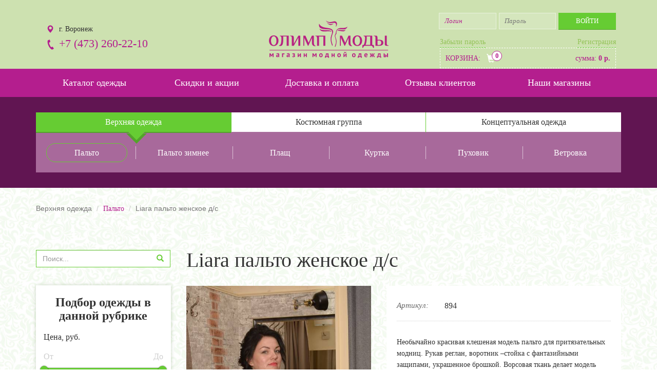

--- FILE ---
content_type: text/html; charset=UTF-8
request_url: https://olimp-mody.ru/goods/palto/5452
body_size: 7227
content:
<!DOCTYPE html>
<html lang="ru">
<head>
<meta charset="utf-8">
<meta http-equiv="X-UA-Compatible" content="IE=edge">
<meta name="viewport" content="width=device-width, initial-scale=1">
<title>Liara пальто женское д/с - Пальто - Олимп Моды — Магазин модной одежды</title>
<meta name="csrf-param" content="_csrf-frontend">
<meta name="csrf-token" content="T1YteUpvRzUHZUUeMz0CRn9jfyYGOXRXGxVMKnNfL1IVGR4uHxoRcQ==">
<meta name="description" content="Liara пальто женское д/с, Пальто, цена товара 4 990 руб. Необычайно красивая клешеная модель пальто для притязательных модниц. Рукав реглан, воротник –стойка с ">
<meta name="keywords" content="Liara пальто женское д/с, Пальто, Олимп Моды — Магазин модной одежды, купить женскую одежду">
<link href="/assets/css-compress/18729fff6f14e5844e720eb6cbfe3c23.css?v=1568907247" rel="stylesheet"> <link href="/images/favicon.ico" rel="shortcut icon" type="image/x-icon" />
<!-- <link href="https://fonts.googleapis.com/css?family=Roboto:300,400,500,700&amp;subset=cyrillic" rel="stylesheet"> -->
<!-- HTML5 Shim and Respond.js IE8 support of HTML5 elements and media queries -->
<!-- WARNING: Respond.js doesn't work if you view the page via file:// -->
<!--[if lt IE 9]>
<script src="https://oss.maxcdn.com/libs/html5shiv/3.7.0/html5shiv.js"></script>
<script src="https://oss.maxcdn.com/libs/respond.js/1.4.2/respond.min.js"></script>
<![endif]-->
</head>
<body>
<div class="olimp">
<a href="/" title='Олимп моды — интернет магазин модной одежды в Воронеже и Старом Осколе'>
<img src="/images/olimp.png" alt="купить модную одежду, интернет магазин — Олимп Моды">
</a>
</div>
<header>
<div class="container">
<button class="mobile-menu">
<span></span>
</button>
<div class="mob-button-filter">
<span class="glyphicon glyphicon-list"></span>
</div>
<div class="row">
<div class="col-xs-12 col-md-4 col-md-push-8">
<div class="entrance">
<div class="active-close"><span></span></div>
<form id="login_form" class="show_modal_after_ajax_submit" action="/login" method="post">
<input type="hidden" name="_csrf-frontend" value="T1YteUpvRzUHZUUeMz0CRn9jfyYGOXRXGxVMKnNfL1IVGR4uHxoRcQ==">
<input type="text" id="loginform-username" name="LoginForm[username]" required="required" placeholder="Логин"> <input type="password" id="loginform-password" name="LoginForm[password]" required="required" placeholder="Пароль">
<input type="submit" value="Войти">
</form>
<a href="#!" data-toggle="modal" data-target="#req-pasw">Забыли пароль</a>
<a href="#!" data-toggle="modal" data-target="#reg">Регистрация</a>
</div><!-- .entrance -->
<div class="entrance-mob enter">
<p class="mob-active-entrance">ВХОД</p>
</div>
<div id="basket">
<div class="mob-top-basket"><a href="/cart.html">
<div class="glyphicon glyphicon-shopping-cart"></div>
</a>
<p class="cart_count">0</p>
</div>
<a href="/cart.html">
<div class="top-basket">
<div class="top-basket-circle">
<span class="cart_count">0</span>
</div> <!-- .top-basket-circle -->
<p>КОРЗИНА:</p>
<p>сумма: <b id="cart_sum">0 р.</b></p>
</div><!-- .top-basket -->
</a>
</div>
</div>
<div class="col-xs-12 col-md-4">
<a href="/" title="Олимп моды — модная одежда в Воронеже" class='logo'><img src="/images/logo.svg" alt="купить модную одежду в Воронеже"></a>
</div>
<br>
<div class="col-xs-12 col-md-4 col-md-pull-8 address">
<div class="address-left">
<p>г. Воронеж</p>
<p><a href="tel:+74732602210">+7 (473) 260-22-10</a></p>
</div>
</div>
</div> <!-- .row -->
</div> <!-- .container -->
<div class="header-naw">
<div class="container">
<ul class="nav nav-pills nav-justified">
<li><a href="/catalog.html">Каталог одежды</a></li>
<li><a href="/skidki-i-akcii.html">Скидки и акции</a></li>
<li><a href="/dostavka-i-oplata.html">Доставка и оплата</a></li>
<li><a href="/reviews.html">Отзывы клиентов</a></li>
<li><a href="/contacts.html">Наши магазины</a></li>
</ul> <!-- .nav -->
</div> <!-- .container -->
</div> <!-- header-naw -->
</header> <!-- .header -->
<div class="purple-bg product-page-tabs">
<div class="container">
<!-- Nav tabs -->
<ul class="nav nav-tabs">
<li class="active"><a href="#outerwear" data-toggle="tab">Верхняя одежда</a></li>
<li class=""><a href="#suiting_group" data-toggle="tab">Костюмная группа</a></li>
<li class=""><a href="#collection_amaia" data-toggle="tab">Концептуальная одежда</a></li>
</ul>
<div class="tab-content">
<div class="tab-pane active" id="outerwear">
<div class="row">
<div class="col-lg-2 col-sm-4 col-xs-6">
<a class="active"
href="/goods/palto">
Пальто </a>
</div>
<div class="col-lg-2 col-sm-4 col-xs-6">
<a class=""
href="/goods/palto-zimnee">
Пальто зимнее </a>
</div>
<div class="col-lg-2 col-sm-4 col-xs-6">
<a class=""
href="/goods/plas">
Плащ </a>
</div>
<div class="col-lg-2 col-sm-4 col-xs-6">
<a class=""
href="/goods/kurtka">
Куртка </a>
</div>
<div class="col-lg-2 col-sm-4 col-xs-6">
<a class=""
href="/goods/puhovik">
Пуховик </a>
</div>
<div class="col-lg-2 col-sm-4 col-xs-6">
<a class=""
href="/goods/vetrovka">
Ветровка </a>
</div>
</div><!-- .row -->
</div>
<div class="tab-pane " id="suiting_group">
<div class="row">
<div class="col-lg-2 col-sm-4 col-xs-6">
<a class=""
href="/goods/plate">
Платье </a>
</div>
<div class="col-lg-2 col-sm-4 col-xs-6">
<a class=""
href="/goods/bluzka">
Блузка </a>
</div>
<div class="col-lg-2 col-sm-4 col-xs-6">
<a class=""
href="/goods/ubka">
Юбка </a>
</div>
<div class="col-lg-2 col-sm-4 col-xs-6">
<a class=""
href="/goods/bruki">
Брюки </a>
</div>
<div class="col-lg-2 col-sm-4 col-xs-6">
<a class=""
href="/goods/aksessuary">
Аксессуары </a>
</div>
</div><!-- .row -->
</div>
<div class="tab-pane " id="collection_amaia">
<div class="row">
<div class="col-lg-2 col-sm-4 col-xs-6">
<a class=""
href="/goods/aksessuary-2">
Аксессуары </a>
</div>
<div class="col-lg-2 col-sm-4 col-xs-6">
<a class=""
href="/goods/bruki-2">
Брюки </a>
</div>
<div class="col-lg-2 col-sm-4 col-xs-6">
<a class=""
href="/goods/verhnaa-odezda-2">
Верхняя одежда </a>
</div>
<div class="col-lg-2 col-sm-4 col-xs-6">
<a class=""
href="/goods/plata">
Платья </a>
</div>
<div class="col-lg-2 col-sm-4 col-xs-6">
<a class=""
href="/goods/tuniki">
Туники </a>
</div>
<div class="col-lg-2 col-sm-4 col-xs-6">
<a class=""
href="/goods/ubki">
Юбки </a>
</div>
</div><!-- .row -->
</div>
</div> <!-- .tab-content -->
</div> <!-- .container -->
</div> <!-- .top-tabs -->
<div class="product-page">
<div class="container">
<div class="breadcrumb">
<ul class="breadcrumb"><li class="active">Верхняя одежда</li>
<li><a href="/goods/palto">Пальто</a></li>
<li class="active">Liara пальто женское д/с</li>
</ul> </div>
<div class="row" itemscope itemtype="http://schema.org/Product">
<div class="col-md-3 filter-mobile">
<div class="close-filter">
<span class='glyphicon glyphicon-remove'></span>
</div>
<form action="/goods/search" method="get" id="form-search">
<div class="search-product">
<div class="input-group">
<input type="search" name="GoodsSearch[search_line]" class='form-control' placeholder="Поиск..." value="">
<span class="input-group-btn">
<button class="btn" type="submit">
<span class="glyphicon glyphicon-search"></span>
</button>
</span>
</div><!-- .input-group -->
</div> <!-- .search-product -->
</form>
<form id="w0" class="filter" action="/goods/palto" method="get">
<div class="filter-product">
<div class="filter-product-title">
<p>Подбор одежды в данной рубрике</p>
</div> <!-- .filter-product-title -->
<div class="filter-price">
<p>Цена, руб.</p>
<div class="filter-prise-body">
<p>От</p>
<p>До</p>
</div> <!-- .filter-prise-body -->
<div id="slider-price" class="slider-price" data-max-price="28990.00"></div>
<div class="slider-price-conclusion">
<input type="text" id="cost-min" name="GoodsSearch[price_from]"> <input type="text" id="cost-max" name="GoodsSearch[price_to]"> </div>
</div> <!-- .filter-price -->
<div class="filter-size">
<p>Размер</p>
<div class="filter-size-body">
<p>От</p>
<p>До</p>
</div> <!-- .filter-prise-body -->
<div id="slider-size" class="slider-size" data-min-size="50" data-max-size="136"></div>
<div class="slider-size-conclusion">
<input type="text" id="size-min" name="GoodsSearch[size_from]"> <input type="text" id="size-max" name="GoodsSearch[size_to]"> </div>
</div> <!-- .filter-price -->
<div class="filter-color">
<p>Цвет</p>
<div class="filter-color-body">
<input type="hidden" id="color_ids_json" name="GoodsSearch[color_ids_json]">
<div title="Зеленый" data-color-id="120"
class="color " style="background-color: #00ff00">
<span class="glyphicon glyphicon-ok"></span>
</div>
<div title="Синий" data-color-id="121"
class="color " style="background-color: #0000ff">
<span class="glyphicon glyphicon-ok"></span>
</div>
<div title="Серый" data-color-id="122"
class="color " style="background-color: #afafaf">
<span class="glyphicon glyphicon-ok"></span>
</div>
<div title="Красный" data-color-id="123"
class="color " style="background-color: #e50000">
<span class="glyphicon glyphicon-ok"></span>
</div>
<div title="Желтый" data-color-id="124"
class="color " style="background-color: #ffff00">
<span class="glyphicon glyphicon-ok"></span>
</div>
<div title="Белый" data-color-id="125"
class="color " style="background-color: #ffffff">
<span class="glyphicon glyphicon-ok"></span>
</div>
<div title="Коричневый" data-color-id="126"
class="color " style="background-color: #5b0f00">
<span class="glyphicon glyphicon-ok"></span>
</div>
<div title="Черный" data-color-id="127"
class="color " style="background-color: #000000">
<span class="glyphicon glyphicon-ok"></span>
</div>
<div title="Цветной" data-color-id="128"
class="color rainbow " >
<span class="glyphicon glyphicon-ok"></span>
</div>
<div class="clb"></div>
</div>
</div>
<div class="filter-materials">
<p>Материал</p>
<select id="goodssearch-material" class="form-control" name="GoodsSearch[material]">
<option value="">не важно</option>
<option value="букле">Букле</option>
<option value="велюр">Велюр</option>
<option value="ворс">Ворс</option>
<option value="вязаный трикотаж">Вязаный трикотаж</option>
<option value="диагональ">Диагональ</option>
<option value="жаккард">Жаккард</option>
<option value="каракуль">Каракуль</option>
<option value="лама">Лама</option>
<option value="мохер">Мохер</option>
<option value="мутон">Мутон</option>
<option value="твид">Твид</option>
<option value="шелк-ворс">Шелк-ворс</option>
</select>
</div> <!-- .filter-materials -->
<button class="btn btn-green">ПРИМЕНИТЬ</button>
</div> <!-- .filter-product -->
</form>
</div>
<div class="col-md-9">
<div class="page-product-title">
<h1 itemprop="name">Liara пальто женское д/с</h1>
</div>
</div>
<div class="col-md-4">
<div class="product-slider">
<ul id="product-slider">
<li>
<a href="/common/photos/goods/431e5ddd-1172-11e4-9398-6cf04996562e-896d61ed-bd72-11e7-82fc-94de800b15b9-2.jpeg" data-rel="lightcase:myCollection:slideshow">
<img src="/common/photos/goods/431e5ddd-1172-11e4-9398-6cf04996562e-896d61ed-bd72-11e7-82fc-94de800b15b9-2.jpeg" alt="Liara пальто женское д/с" itemprop="image"> </a>
</li>
<li>
<a href="/common/photos/goods/431e5ddd-1172-11e4-9398-6cf04996562e-896d61ee-bd72-11e7-82fc-94de800b15b9-2.jpeg" data-rel="lightcase:myCollection:slideshow">
<img src="/common/photos/goods/431e5ddd-1172-11e4-9398-6cf04996562e-896d61ee-bd72-11e7-82fc-94de800b15b9-2.jpeg" alt="Liara пальто женское д/с" itemprop="image"> </a>
</li>
</ul>
<div id="bx-pager">
<a data-slide-index="0" href=""><img src="/common/photos/goods/thumbs/431e5ddd-1172-11e4-9398-6cf04996562e-896d61ed-bd72-11e7-82fc-94de800b15b9-2.jpeg" alt=""></a>
<a data-slide-index="1" href=""><img src="/common/photos/goods/thumbs/431e5ddd-1172-11e4-9398-6cf04996562e-896d61ee-bd72-11e7-82fc-94de800b15b9-2.jpeg" alt=""></a>
</div>
</div>
</div>
<div class="col-md-5">
<div class="page-product-description product_cart_adder_wrapper">
<div class="product-page-cloth">
<p>Артикул:</p>
<p>894</p>
</div>
<!-- .product-page-cloth -->
<div class="product-description" itemprop="description">
<p><p>Необычайно красивая клешеная модель пальто для притязательных модниц. Рукав реглан, воротник &ndash;стойка с фантазийными защипами, украшенное брошкой. Ворсовая ткань делает модель стильной и нарядной</p>
</p>
</div>
<!-- .product-description -->
<div class="product-page-size" itemprop="description">
<p>Размер:</p>
<div class="select-size">
<div data-size-id="63014" class="active">96</div>
<div data-size-id="63016" >108</div>
</div>
<!-- .select-size -->
</div>
<!-- .product-page-size -->
<div class="product-page-cloth" itemprop="offers" itemscope itemtype="http://schema.org/Offer">
<p>Цена:</p>
<p itemprop="price">4 990 руб.
</p>
<meta itemprop="priceCurrency" content="RUB">
</div>
<button class="btn goods_adder_co_cart" data-id="5452">ДОБАВИТЬ В КОРЗИНУ</button>
</div>
<!-- .page-product-description -->
</div>
<!-- .page-product-description -->
</div>
</div>
</div>
<div class="modal fade" id="modal-good-added" tabindex="-1" role="dialog" aria-labelledby="myModalLabel" aria-hidden="true">
<div class="modal-dialog modal-sm">
<div class="modal-content">
<div class="modal-header">
<button type="button" class="close" data-dismiss="modal" aria-hidden="true">&times;</button>
<h4 class="modal-title">Товар добавлен в корзину</h4>
</div>
<div class="modal-body text-center">
<a href="/cart.html" class="btn btn-primary">Оформить заказ</a>
<a href="#" id="close_good_added_modal" class="btn btn-primary">Продолжить покупки</a>
</div>
</div>
</div>
</div>
<footer>
<div class="container">
<div class="row">
<div class="col-md-3 col-sm-6">
<a href="/" title="Олимп моды — интернет магазин модной одежды в <a href=" https://privat-praha.com" target="_blank" title="privat"> privat in <b>PRAHA</b></a> и Старом Осколе" class='logo'><img src="/images/logo.png" alt="модная одежда в Воронеже"></a>
</div>
<div class="col-md-3 col-sm-6">
<p class="f-tel"><a href="tel:+74732614650">+7 (473) 261-46-50</a></p>
<p class="f-adr">Ленинский проспект, 79<br>(ост. Переулок Гвардейский)</p>
</div>
<div class="col-md-3 col-sm-6">
<p class="f-mail"><a href="mailto:olimp_mody@mail.ru">olimp_mody@mail.ru</a></p>
<p class="f-time">Пн - Пт: с 10.00 до 19.00<br>Сб - Вс: с 10.00 до 18.00</p>
</div>
<div class="col-sm-3 col-sm-6">
<h3>МЫ В СОЦСЕТЯХ</h3>
<div class="social">
<a href="https://vk.com/olimpmody1" target='_blank'>&#118;</a>
<a href="https://ok.ru/olimpmodys" target='_blank'>&#111;</a>
<a href="https://www.instagram.com/olimp_mody/" target='_blank'>&#105;</a>
</div> <!-- .social -->
</div>
</div>
<div class="f-bot">
<a href="/files/confidential.doc">Политика конфиденциальности</a>
<a href="/files/oferta.doc">Договор-оферта купли-продажи</a>
<a href="/susp/">Полезные статьи</a>
</div>
</div> <!-- .container -->
<div class="bottom">
<div class="container">
<p>© Олимп Моды 2016-2025.Все права защищены. <a href="https://erotop10.com/cz/czechia">erotické privaty</a></p>
<a href="https://intrid.ru/store" class="intrlogo" target="_blank" title="Создание интернет-магазина под ключ">made in <b>INTRID</b></a> </div>
</div> <!--.bootom -->
</footer> <!-- footer -->
<noindex>
<div class="modal fade modal-result" id="modal-form-result">
<div class="modal-dialog modal-sm">
<div class="modal-content">
<div class="modal-body">
</div>
</div>
</div>
</div>
<!-- Modal -->
<div class="modal fade" id="reg" tabindex="-1" role="dialog" aria-labelledby="myModalLabel" aria-hidden="true">
<div class="modal-dialog modal-sm">
<div class="modal-content">
<div class="modal-header">
<button type="button" class="close" data-dismiss="modal" aria-hidden="true">&times;</button>
<h4 class="modal-title" id="myModalLabel">Регистрация</h4>
</div>
<div class="modal-body">
<form id="form-signup" class="show_modal_after_ajax_submit" action="/site/signup" method="post">
<input type="hidden" name="_csrf-frontend" value="T1YteUpvRzUHZUUeMz0CRn9jfyYGOXRXGxVMKnNfL1IVGR4uHxoRcQ=="> <div class="form-group field-signupform-user_fio required">
<label class="control-label" for="signupform-user_fio"></label>
<input type="text" id="signupform-user_fio" class="form-control" name="SignupForm[user_fio]" placeholder="Ваше ФИО" aria-required="true">
<div class="help-block"></div>
</div> <div class="form-group field-signupform-username required">
<label class="control-label" for="signupform-username"></label>
<input type="text" id="signupform-username" class="form-control" name="SignupForm[username]" placeholder="Ваш логин (E-mail)" aria-required="true">
<div class="help-block"></div>
</div> <div class="form-group field-signupform-password required">
<label class="control-label" for="signupform-password"></label>
<input type="password" id="signupform-password" class="form-control" name="SignupForm[password]" placeholder="Введите пароль" aria-required="true">
<div class="help-block"></div>
</div> <div class="form-group field-signupform-repeatpassword">
<label class="control-label" for="signupform-repeatpassword"></label>
<input type="password" id="signupform-repeatpassword" class="form-control" name="SignupForm[repeatpassword]" placeholder="Повторите пароль">
<div class="help-block"></div>
</div>
<div class="form-group field-signupform-phone required">
<label class="control-label" for="signupform-phone"></label>
<input type="text" id="signupform-phone" class="form-control" name="SignupForm[phone]" placeholder="Ваш телефон" aria-required="true">
<div class="help-block"></div>
</div> <div class="form-group field-signupform-address">
<label class="control-label" for="signupform-address"></label>
<textarea id="signupform-address" class="form-control" name="SignupForm[address]" rows="3" placeholder="Ваш адрес"></textarea>
<div class="help-block"></div>
</div>
<div class="form-group field-signupform-dog required">
<label class="control-label" for="signupform-dog"></label>
<label><input type="checkbox" id="signupform-dog" name="SignupForm[dog]" value="1"> <a href="/files/polit.pdf" download>Согласен на обработку данных</a></label>
<div class="help-block"></div>
</div>
<button type="submit" class="btn btn-primary center-block">Зарегистрироваться</button>
</form>
</div>
</div>
</div>
</div>
<div class="modal fade" id="req-pasw" tabindex="-1" role="dialog" aria-labelledby="myModalLabel" aria-hidden="true">
<div class="modal-dialog modal-sm">
<div class="modal-content">
<div class="modal-header">
<button type="button" class="close" data-dismiss="modal" aria-hidden="true">&times;</button>
<h4 class="modal-title">Востановление пароля</h4>
</div>
<div class="modal-body">
<form id="w1" class="show_modal_after_ajax_submit" action="/site/request-password-reset" method="post">
<input type="hidden" name="_csrf-frontend" value="T1YteUpvRzUHZUUeMz0CRn9jfyYGOXRXGxVMKnNfL1IVGR4uHxoRcQ==">
<div class="form-group field-passwordresetrequestform-email required">
<label class="control-label" for="passwordresetrequestform-email"></label>
<input type="text" id="passwordresetrequestform-email" class="form-control" name="PasswordResetRequestForm[email]" placeholder="Ваш логин (E-mail)" aria-required="true">
<div class="help-block"></div>
</div>
<button type="submit" class="btn btn-primary center-block">Востановить пароль</button>
</form> </div>
</div>
</div>
</div>
</noindex>
<script src="/assets/js-compress/ebd2ab702ce0323a372b07a598945858.js?v=1568908094"></script>
<script type="text/javascript">jQuery(document).ready(function () {
jQuery('#w0').yiiActiveForm([], []);
jQuery('#login_form').yiiActiveForm([], []);
jQuery('#form-signup').yiiActiveForm([{"id":"signupform-user_fio","name":"user_fio","container":".field-signupform-user_fio","input":"#signupform-user_fio","enableAjaxValidation":true,"validate":function (attribute, value, messages, deferred, $form) {yii.validation.required(value, messages, {"message":"Необходимо заполнить «ФИО»."});yii.validation.string(value, messages, {"message":"Значение «ФИО» должно быть строкой.","max":400,"tooLong":"Значение «ФИО» должно содержать максимум 400 символов.","skipOnEmpty":1});}},{"id":"signupform-username","name":"username","container":".field-signupform-username","input":"#signupform-username","enableAjaxValidation":true,"validate":function (attribute, value, messages, deferred, $form) {value = yii.validation.trim($form, attribute, []);yii.validation.required(value, messages, {"message":"Необходимо заполнить «Логин»."});yii.validation.string(value, messages, {"message":"Значение «Логин» должно быть строкой.","min":2,"tooShort":"Значение «Логин» должно содержать минимум 2 символа.","max":255,"tooLong":"Значение «Логин» должно содержать максимум 255 символов.","skipOnEmpty":1});yii.validation.email(value, messages, {"pattern":/^[a-zA-Z0-9!#$%&'*+\/=?^_`{|}~-]+(?:\.[a-zA-Z0-9!#$%&'*+\/=?^_`{|}~-]+)*@(?:[a-zA-Z0-9](?:[a-zA-Z0-9-]*[a-zA-Z0-9])?\.)+[a-zA-Z0-9](?:[a-zA-Z0-9-]*[a-zA-Z0-9])?$/,"fullPattern":/^[^@]*<[a-zA-Z0-9!#$%&'*+\/=?^_`{|}~-]+(?:\.[a-zA-Z0-9!#$%&'*+\/=?^_`{|}~-]+)*@(?:[a-zA-Z0-9](?:[a-zA-Z0-9-]*[a-zA-Z0-9])?\.)+[a-zA-Z0-9](?:[a-zA-Z0-9-]*[a-zA-Z0-9])?>$/,"allowName":false,"message":"Значение «Логин» не является правильным email адресом.","enableIDN":false,"skipOnEmpty":1});}},{"id":"signupform-password","name":"password","container":".field-signupform-password","input":"#signupform-password","enableAjaxValidation":true,"validate":function (attribute, value, messages, deferred, $form) {yii.validation.required(value, messages, {"message":"Необходимо заполнить «Пароль»."});yii.validation.string(value, messages, {"message":"Значение «Пароль» должно быть строкой.","min":6,"tooShort":"Значение «Пароль» должно содержать минимум 6 символов.","skipOnEmpty":1});}},{"id":"signupform-repeatpassword","name":"repeatpassword","container":".field-signupform-repeatpassword","input":"#signupform-repeatpassword","enableAjaxValidation":true,"validate":function (attribute, value, messages, deferred, $form) {yii.validation.compare(value, messages, {"operator":"==","type":"string","compareAttribute":"signupform-password","skipOnEmpty":1,"message":"Пароли не совпадают"});}},{"id":"signupform-phone","name":"phone","container":".field-signupform-phone","input":"#signupform-phone","enableAjaxValidation":true,"validate":function (attribute, value, messages, deferred, $form) {yii.validation.required(value, messages, {"message":"Необходимо заполнить «Телефон»."});yii.validation.string(value, messages, {"message":"Значение «Телефон» должно быть строкой.","max":20,"tooLong":"Значение «Телефон» должно содержать максимум 20 символов.","skipOnEmpty":1});}},{"id":"signupform-address","name":"address","container":".field-signupform-address","input":"#signupform-address","enableAjaxValidation":true,"validate":function (attribute, value, messages, deferred, $form) {yii.validation.string(value, messages, {"message":"Значение «Адрес» должно быть строкой.","max":400,"tooLong":"Значение «Адрес» должно содержать максимум 400 символов.","skipOnEmpty":1});}},{"id":"signupform-dog","name":"dog","container":".field-signupform-dog","input":"#signupform-dog","enableAjaxValidation":true,"validate":function (attribute, value, messages, deferred, $form) {yii.validation.required(value, messages, {"message":"Обязательное поле"});}}], {"validationUrl":"\/site\/signup-validation"});
jQuery('#w1').yiiActiveForm([{"id":"passwordresetrequestform-email","name":"email","container":".field-passwordresetrequestform-email","input":"#passwordresetrequestform-email","validate":function (attribute, value, messages, deferred, $form) {value = yii.validation.trim($form, attribute, []);yii.validation.required(value, messages, {"message":"Необходимо заполнить «E-mail»."});yii.validation.email(value, messages, {"pattern":/^[a-zA-Z0-9!#$%&'*+\/=?^_`{|}~-]+(?:\.[a-zA-Z0-9!#$%&'*+\/=?^_`{|}~-]+)*@(?:[a-zA-Z0-9](?:[a-zA-Z0-9-]*[a-zA-Z0-9])?\.)+[a-zA-Z0-9](?:[a-zA-Z0-9-]*[a-zA-Z0-9])?$/,"fullPattern":/^[^@]*<[a-zA-Z0-9!#$%&'*+\/=?^_`{|}~-]+(?:\.[a-zA-Z0-9!#$%&'*+\/=?^_`{|}~-]+)*@(?:[a-zA-Z0-9](?:[a-zA-Z0-9-]*[a-zA-Z0-9])?\.)+[a-zA-Z0-9](?:[a-zA-Z0-9-]*[a-zA-Z0-9])?>$/,"allowName":false,"message":"Значение «E-mail» не является правильным email адресом.","enableIDN":false,"skipOnEmpty":1});}}], []);
});</script> <!-- Yandex.Metrika counter -->
<script type="text/javascript">
(function(d, w, c) {
(w[c] = w[c] || []).push(function() {
try {
w.yaCounter44541889 = new Ya.Metrika({
id: 44541889,
clickmap: true,
trackLinks: true,
accurateTrackBounce: true,
webvisor: true
});
} catch (e) {}
});
var n = d.getElementsByTagName("script")[0],
s = d.createElement("script"),
f = function() {
n.parentNode.insertBefore(s, n);
};
s.type = "text/javascript";
s.async = true;
s.src = "https://mc.yandex.ru/metrika/watch.js";
if (w.opera == "[object Opera]") {
d.addEventListener("DOMContentLoaded", f, false);
} else {
f();
}
})(document, window, "yandex_metrika_callbacks");
</script>
<noscript>
<div><img src="https://mc.yandex.ru/watch/44541889" style="position:absolute; left:-9999px;" alt="" /></div>
</noscript>
<!-- /Yandex.Metrika counter -->
<!-- Top100 (Kraken) Counter -->
<script>
(function(w, d, c) {
(w[c] = w[c] || []).push(function() {
var options = {
project: 4478851
};
try {
w.top100Counter = new top100(options);
} catch (e) {}
});
var n = d.getElementsByTagName("script")[0],
s = d.createElement("script"),
f = function() {
n.parentNode.insertBefore(s, n);
};
s.type = "text/javascript";
s.async = true;
s.src =
(d.location.protocol == "https:" ? "https:" : "http:") +
"//st.top100.ru/top100/top100.js";
if (w.opera == "[object Opera]") {
d.addEventListener("DOMContentLoaded", f, false);
} else {
f();
}
})(window, document, "_top100q");
</script>
<noscript>
<img src="//counter.rambler.ru/top100.cnt?pid=4478851" alt="Топ-100" />
</noscript>
<!-- END Top100 (Kraken) Counter -->
</body>
</html>

--- FILE ---
content_type: image/svg+xml
request_url: https://olimp-mody.ru/images/logo.svg
body_size: 9350
content:
<?xml version="1.0" encoding="UTF-8"?>
<!DOCTYPE svg PUBLIC "-//W3C//DTD SVG 1.1//EN" "http://www.w3.org/Graphics/SVG/1.1/DTD/svg11.dtd">
<!-- Creator: CorelDRAW X6 -->
<svg xmlns="http://www.w3.org/2000/svg" xml:space="preserve" width="82.0002mm" height="25.7433mm" version="1.1" style="shape-rendering:geometricPrecision; text-rendering:geometricPrecision; image-rendering:optimizeQuality; fill-rule:evenodd; clip-rule:evenodd"
viewBox="0 0 8200 2574"
 xmlns:xlink="http://www.w3.org/1999/xlink">
 <defs>
  <style type="text/css">
   <![CDATA[
    .fil1 {fill:none}
    .fil0 {fill:#B82282}
   ]]>
  </style>
 </defs>
 <g id="Слой_x0020_1">
  <metadata id="CorelCorpID_0Corel-Layer"/>
  <g id="_699805504">
   <path class="fil0" d="M4099 525c-264,-41 -541,-54 -658,-309 -123,564 719,273 861,475 18,26 31,58 31,96 0,11 -1,23 -3,35 -10,105 -89,261 -99,384 -11,138 12,319 114,554 1,-11 25,-76 20,-99 -134,-357 -87,-475 19,-802 54,-167 -40,-297 -285,-334zm474 -80c79,-239 -14,-307 -151,-287 -158,23 -369,60 -531,-159 241,188 441,74 585,56 94,-12 194,49 189,186 -2,69 -33,154 -92,203zm-141 -231c-90,84 -260,200 -488,-102 108,116 259,165 488,102zm79 1575c91,-233 122,-334 16,-656 -39,-118 23,-203 49,-241 13,-318 208,-383 392,-383l150 0c82,0 225,-38 266,-96 -150,475 -786,-150 -759,505 -229,226 175,302 -74,897l-40 -26zm758 -1182c-118,273 -360,53 -585,109 68,-107 242,-61 371,-50 115,10 198,-17 214,-59z"/>
   <path class="fil0" d="M254 2399l4 -53 -3 0 -20 44 -47 79 -24 0 -52 -79 -19 -44 -3 0 7 53 0 118 -59 0 0 -256 68 0 58 96 14 32 2 0 15 -33 53 -95 69 0 0 256 -63 0 0 -117zm256 -124c13,-6 29,-11 48,-15 19,-4 38,-5 58,-5 18,0 32,2 44,6 12,4 21,10 28,18 7,8 12,17 15,28 3,11 4,23 4,37 0,15 -1,30 -1,45 -1,15 -2,30 -2,45 0,15 0,29 1,43 1,14 4,27 8,39l-53 0 -11 -35 -3 0c-7,11 -16,20 -28,27 -12,8 -27,12 -46,12 -12,0 -22,-2 -32,-5 -9,-4 -18,-9 -24,-15 -7,-7 -12,-15 -16,-24 -4,-9 -6,-19 -6,-31 0,-16 3,-29 10,-40 7,-11 17,-19 30,-26 13,-7 28,-11 46,-14 18,-3 38,-3 60,-2 2,-19 1,-33 -4,-41 -5,-8 -16,-13 -34,-13 -13,0 -27,1 -42,4 -15,3 -27,6 -36,11l-16 -50zm83 191c13,0 24,-3 31,-9 8,-6 13,-12 17,-19l0 -33c-10,-1 -20,-1 -30,0 -10,1 -18,2 -25,5 -7,2 -13,6 -18,10 -4,4 -7,10 -7,17 0,10 3,17 8,22 6,5 13,8 23,8zm469 -147l-95 0 0 197 -68 0 0 -256 163 0 0 59zm163 -44c13,-6 29,-11 48,-15 19,-4 38,-5 58,-5 17,0 32,2 44,6 12,4 21,10 28,18 7,8 12,17 15,28 3,11 4,23 4,37 0,15 -1,30 -2,45 -1,15 -2,30 -2,45 0,15 0,29 1,43 1,14 4,27 8,39l-53 0 -11 -35 -3 0c-7,11 -16,20 -28,27 -12,8 -27,12 -46,12 -12,0 -22,-2 -32,-5 -9,-4 -17,-9 -24,-15 -7,-7 -12,-15 -16,-24 -4,-9 -6,-19 -6,-31 0,-16 3,-29 10,-40 7,-11 17,-19 30,-26 13,-7 28,-11 46,-14 18,-3 38,-3 60,-2 2,-19 1,-33 -4,-41 -5,-8 -16,-13 -34,-13 -13,0 -27,1 -42,4 -15,3 -27,6 -36,11l-16 -50zm83 191c13,0 24,-3 31,-9 8,-6 13,-12 17,-19l0 -33c-10,-1 -20,-1 -30,0 -10,1 -18,2 -25,5 -7,2 -13,6 -18,10 -4,4 -7,10 -7,17 0,10 3,17 8,22 6,5 13,8 23,8zm333 -55l0 -47 31 0c12,0 21,-2 29,-7 8,-5 11,-11 11,-19 0,-9 -3,-16 -10,-20 -7,-4 -17,-6 -31,-6 -13,0 -25,2 -35,5 -10,3 -18,7 -24,11l-14 -51c10,-6 23,-11 40,-15 17,-4 34,-6 53,-6 29,0 51,5 65,16 14,11 21,27 21,48 0,6 -1,12 -2,18 -2,6 -4,12 -7,17 -3,5 -8,10 -12,15 -5,4 -11,8 -17,10l0 2c18,4 30,11 38,22 7,10 11,24 11,42 0,11 -2,21 -7,30 -4,9 -11,18 -20,24 -9,7 -20,12 -34,16 -13,4 -29,6 -48,6 -18,0 -35,-2 -48,-6 -14,-4 -25,-8 -34,-14l14 -52c8,4 17,8 28,11 11,3 23,4 37,4 31,0 46,-10 46,-30 0,-9 -4,-15 -12,-19 -8,-4 -23,-6 -44,-6l-25 0zm481 -11l3 -36 -2 0 -22 37 -90 116 -41 0 0 -256 66 0 0 122 -3 35 2 0 21 -36 91 -120 41 0 0 256 -66 0 0 -117zm409 16l-82 0 0 101 -66 0 0 -256 66 0 0 96 82 0 0 -96 66 0 0 256 -66 0 0 -101zm668 -16l4 -53 -3 0 -20 44 -47 79 -24 0 -52 -79 -19 -44 -3 0 7 53 0 118 -59 0 0 -256 68 0 58 96 14 32 2 0 15 -33 53 -95 69 0 0 256 -63 0 0 -117zm246 -11c0,-43 10,-77 31,-100 21,-23 50,-35 88,-35 20,0 38,3 52,10 15,6 27,16 37,27 10,12 17,26 22,43 5,17 7,35 7,55 0,43 -10,77 -31,100 -21,23 -50,35 -88,35 -20,0 -38,-3 -52,-10 -15,-6 -27,-16 -37,-27 -10,-12 -17,-26 -22,-43 -5,-17 -7,-35 -7,-55zm68 0c0,11 1,22 3,31 2,10 5,18 9,25 4,7 9,13 16,17 7,4 14,6 23,6 17,0 30,-6 38,-19 8,-13 13,-33 13,-60 0,-24 -4,-43 -12,-57 -8,-15 -21,-22 -39,-22 -16,0 -29,6 -38,18 -9,12 -14,32 -14,60zm604 187l-48 0 -8 -58 -169 0 -8 58 -48 0 0 -117 30 0c3,-4 6,-10 10,-19 4,-9 8,-21 13,-37 4,-16 8,-35 11,-58 3,-23 5,-51 5,-83l176 0 0 197 37 0 0 117zm-102 -114l0 -144 -53 0c-1,12 -2,25 -4,39 -2,14 -4,27 -6,40 -3,13 -5,25 -9,36 -3,11 -7,21 -11,28l83 0zm424 -45l-82 0 0 101 -66 0 0 -256 66 0 0 96 82 0 0 -96 66 0 0 256 -66 0 0 -101zm249 -27c0,-43 10,-77 31,-100 21,-23 50,-35 88,-35 20,0 38,3 52,10 15,6 27,16 37,27 10,12 17,26 22,43 5,17 7,35 7,55 0,43 -10,77 -31,100 -21,23 -50,35 -88,35 -20,0 -38,-3 -52,-10 -15,-6 -27,-16 -37,-27 -10,-12 -17,-26 -22,-43 -5,-17 -7,-35 -7,-55zm68 0c0,11 1,22 3,31 2,10 5,18 9,25 4,7 9,13 16,17 7,4 14,6 23,6 17,0 30,-6 38,-19 8,-13 13,-33 13,-60 0,-24 -4,-43 -12,-57 -8,-15 -21,-22 -39,-22 -16,0 -29,6 -38,18 -9,12 -14,32 -14,60zm505 11l3 -36 -2 0 -22 37 -90 116 -41 0 0 -256 66 0 0 122 -3 35 2 0 21 -36 91 -120 41 0 0 256 -66 0 0 -117zm-70 -244c2,13 6,23 12,28 6,5 13,8 21,8 9,0 17,-3 22,-8 6,-5 9,-15 11,-28l50 13c-4,22 -14,39 -30,49 -16,11 -34,16 -55,16 -10,0 -21,-1 -30,-4 -10,-2 -18,-6 -26,-12 -8,-5 -14,-12 -20,-20 -5,-8 -9,-18 -11,-30l55 -13zm510 233c0,-43 10,-77 31,-100 21,-23 50,-35 88,-35 20,0 38,3 52,10 15,6 27,16 37,27 10,12 17,26 22,43 5,17 7,35 7,55 0,43 -10,77 -31,100 -21,23 -50,35 -88,35 -20,0 -38,-3 -52,-10 -15,-6 -27,-16 -37,-27 -10,-12 -17,-26 -22,-43 -5,-17 -7,-35 -7,-55zm68 0c0,11 1,22 3,31 2,10 5,18 9,25 4,7 9,13 16,17 7,4 14,6 23,6 17,0 30,-6 38,-19 8,-13 13,-33 13,-60 0,-24 -4,-43 -12,-57 -8,-15 -21,-22 -39,-22 -16,0 -29,6 -38,18 -9,12 -14,32 -14,60zm604 187l-48 0 -8 -58 -169 0 -8 58 -48 0 0 -117 30 0c3,-4 6,-10 10,-19 4,-9 8,-21 13,-37 4,-16 8,-35 11,-58 3,-23 5,-51 5,-83l176 0 0 197 37 0 0 117zm-102 -114l0 -144 -53 0c-1,12 -2,25 -4,39 -2,14 -4,27 -6,40 -3,13 -5,25 -9,36 -3,11 -7,21 -11,28l83 0zm478 34c-10,8 -24,15 -41,21 -17,6 -36,8 -55,8 -41,0 -70,-12 -89,-36 -19,-24 -28,-57 -28,-99 0,-45 11,-79 32,-101 21,-23 51,-34 89,-34 13,0 25,2 37,5 12,3 23,9 32,17 9,8 17,18 23,32 6,13 9,30 9,50 0,7 0,15 -1,23 -1,8 -2,17 -4,26l-151 0c1,22 6,38 16,49 10,11 26,16 48,16 14,0 26,-2 37,-6 11,-4 19,-9 25,-13l22 44zm-94 -188c-17,0 -30,5 -38,16 -8,10 -13,24 -15,42l93 0c1,-18 -1,-33 -8,-43 -7,-10 -18,-15 -32,-15zm376 106l-51 104 -74 0 66 -117 17 -15 -26 -19 -52 -104 70 0 47 104 22 0 0 -104 63 0 0 109 19 -7 47 -102 70 0 -55 104 -20 16 26 21 61 115 -75 0 -51 -106 -22 0 0 106 -63 0 0 -111 -19 7zm660 162l-48 0 -8 -58 -169 0 -8 58 -48 0 0 -117 30 0c3,-4 6,-10 10,-19 4,-9 8,-21 13,-37 4,-16 8,-35 11,-58 3,-23 5,-51 5,-83l176 0 0 197 37 0 0 117zm-102 -114l0 -144 -53 0c-1,12 -2,25 -4,39 -2,14 -4,27 -6,40 -3,13 -5,25 -9,36 -3,11 -7,21 -11,28l83 0zm342 0c10,2 20,3 29,3 15,0 26,-3 32,-8 6,-6 9,-14 9,-26 0,-11 -3,-19 -9,-25 -6,-6 -16,-8 -30,-8 -11,0 -21,1 -30,4l0 62zm0 -109c8,-1 16,-2 24,-3 8,0 16,-1 22,-1 17,0 31,2 43,6 11,4 21,9 28,17 7,7 12,16 15,25 3,10 5,20 5,32 0,15 -2,29 -6,41 -4,12 -11,21 -20,29 -9,8 -21,13 -35,17 -14,4 -32,6 -53,6 -19,0 -36,0 -50,-1 -14,-1 -27,-2 -39,-3l0 -256 66 0 0 91zm166 -91l66 0 0 256 -66 0 0 -256z"/>
   <line class="fil1" x1="38" y1="2038" x2="8110" y2= "2038" />
   <polygon class="fil0" points="38,2020 8170,2020 8170,2062 38,2062 "/>
   <path class="fil0" d="M514 1389c0,171 -74,305 -186,305 -112,0 -186,-134 -186,-305 0,-171 74,-305 186,-305 112,0 186,134 186,305zm-514 0c0,201 119,365 327,365 208,0 327,-164 327,-365 0,-201 -119,-365 -327,-365 -208,0 -327,164 -327,365zm979 -290l238 0 0 640 134 0 0 -700 -604 0 0 30c91,0 106,60 106,149 0,357 -45,476 -156,484l0 37c22,7 60,15 82,15 141,0 201,-119 201,-476l0 -179zm1038 640l134 0 0 -700 -134 0 -313 566 0 -387c0,-149 -30,-179 -134,-179l-127 0 0 30 22 0c89,0 104,60 104,149l0 521 134 0 313 -566 0 566zm927 -543l0 320c0,156 60,253 246,253l0 -30c-67,0 -112,-112 -112,-223l0 -476 -134 0 -223 491 -223 -491 -141 0 0 700 60 0 0 -558 253 558 30 0 246 -543zm919 -156l-685 0 0 30 15 0c89,0 104,60 104,149l0 521 134 0 0 -640 298 0 0 640 134 0 0 -700z"/>
   <g>
    <path class="fil0" d="M5453 1196l0 320c0,156 60,253 246,253l0 -30c-67,0 -112,-112 -112,-223l0 -476 -134 0 -223 491 -223 -491 -141 0 0 700 60 0 0 -558 253 558 30 0 246 -543z"/>
    <path class="fil0" d="M6245 1389c0,171 -74,305 -186,305 -112,0 -186,-134 -186,-305 0,-171 74,-305 186,-305 112,0 186,134 186,305zm-514 0c0,201 119,365 328,365 208,0 327,-164 327,-365 0,-201 -119,-365 -327,-365 -208,0 -328,164 -328,365z"/>
    <path class="fil0" d="M7441 1389c22,-7 67,-15 97,-15 97,0 164,45 164,156 0,112 -67,156 -164,156 -30,0 -74,-7 -97,-15l0 -283zm0 -171c0,-149 -30,-179 -134,-179l-127 0 0 30 22 0c89,0 104,60 104,149l0 521 246 0c156,0 290,-45 290,-208 0,-164 -134,-208 -290,-208l-112 0 0 -104zm499 342c0,149 30,179 134,179l127 0 0 -30 -22 0c-89,0 -104,-60 -104,-149l0 -521 -134 0 0 521z"/>
    <path class="fil0" d="M6589 1218c0,134 -22,313 -89,461l-45 0c-30,0 -52,22 -52,52l0 152 52 0c22,-102 66,-145 144,-145l398 0c78,0 122,43 144,145l52 0 0 -152c0,-30 -22,-52 -52,-52l-60 0 0 -640 -595 0 0 30c89,0 104,60 104,149l0 0zm37 461c60,-149 82,-327 82,-581l238 0 0 581 -320 0z"/>
   </g>
   <path class="fil0" d="M3452 531c118,387 544,128 838,239 -32,-110 -246,-101 -451,-109 -178,-6 -349,-27 -387,-130z"/>
  </g>
 </g>
</svg>
